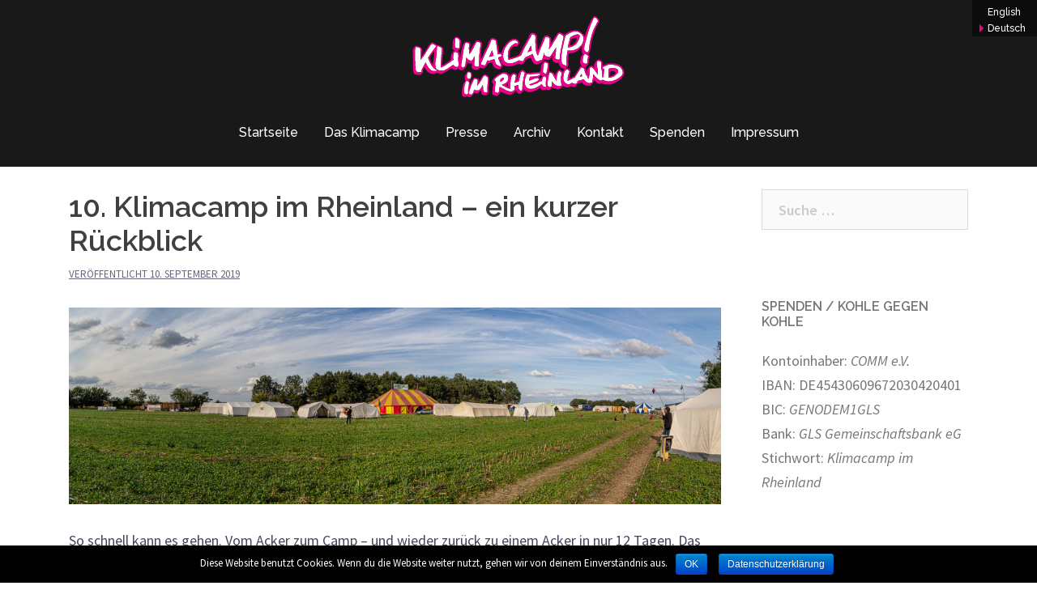

--- FILE ---
content_type: text/html; charset=UTF-8
request_url: http://www.klimacamp-im-rheinland.de/2019/09/10/10-klimacamp-im-rheinland-ein-kurzer-rueckblick/
body_size: 12870
content:
<!DOCTYPE html>
<html lang="de-DE">
<head>
<meta charset="UTF-8">
<meta name="viewport" content="width=device-width, initial-scale=1">
<link rel="profile" href="http://gmpg.org/xfn/11">
<link rel="pingback" href="http://www.klimacamp-im-rheinland.de/xmlrpc.php">

<title>10. Klimacamp im Rheinland – ein kurzer Rückblick | Klimacamp im Rheinland</title>

<!-- All in One SEO Pack 3.1.1 bis Michael Torbert von Semper Fi Web Design[264,351] -->
<meta name="description"  content="So schnell kann es gehen. Vom Acker zum Camp – und wieder zurück zu einem Acker in nur 12 Tagen. Das 10. Klimacamp im Rheinland fand vom 15.-27. August auf der" />

<link rel="canonical" href="http://www.klimacamp-im-rheinland.de/2019/09/10/10-klimacamp-im-rheinland-ein-kurzer-rueckblick/" />
<!-- All in One SEO Pack -->
<link rel='dns-prefetch' href='//s0.wp.com' />
<link rel='dns-prefetch' href='//secure.gravatar.com' />
<link rel='dns-prefetch' href='//fonts.googleapis.com' />
<link rel='dns-prefetch' href='//s.w.org' />
<link rel="alternate" type="application/rss+xml" title="Klimacamp im Rheinland &raquo; Feed" href="http://www.klimacamp-im-rheinland.de/feed/" />
<link rel="alternate" type="application/rss+xml" title="Klimacamp im Rheinland &raquo; Kommentar-Feed" href="http://www.klimacamp-im-rheinland.de/comments/feed/" />
<link rel="alternate" type="application/rss+xml" title="Klimacamp im Rheinland &raquo; 10. Klimacamp im Rheinland – ein kurzer Rückblick Kommentar-Feed" href="http://www.klimacamp-im-rheinland.de/2019/09/10/10-klimacamp-im-rheinland-ein-kurzer-rueckblick/feed/" />
		<script type="text/javascript">
			window._wpemojiSettings = {"baseUrl":"https:\/\/s.w.org\/images\/core\/emoji\/11\/72x72\/","ext":".png","svgUrl":"https:\/\/s.w.org\/images\/core\/emoji\/11\/svg\/","svgExt":".svg","source":{"concatemoji":"http:\/\/www.klimacamp-im-rheinland.de\/wp-includes\/js\/wp-emoji-release.min.js"}};
			!function(a,b,c){function d(a,b){var c=String.fromCharCode;l.clearRect(0,0,k.width,k.height),l.fillText(c.apply(this,a),0,0);var d=k.toDataURL();l.clearRect(0,0,k.width,k.height),l.fillText(c.apply(this,b),0,0);var e=k.toDataURL();return d===e}function e(a){var b;if(!l||!l.fillText)return!1;switch(l.textBaseline="top",l.font="600 32px Arial",a){case"flag":return!(b=d([55356,56826,55356,56819],[55356,56826,8203,55356,56819]))&&(b=d([55356,57332,56128,56423,56128,56418,56128,56421,56128,56430,56128,56423,56128,56447],[55356,57332,8203,56128,56423,8203,56128,56418,8203,56128,56421,8203,56128,56430,8203,56128,56423,8203,56128,56447]),!b);case"emoji":return b=d([55358,56760,9792,65039],[55358,56760,8203,9792,65039]),!b}return!1}function f(a){var c=b.createElement("script");c.src=a,c.defer=c.type="text/javascript",b.getElementsByTagName("head")[0].appendChild(c)}var g,h,i,j,k=b.createElement("canvas"),l=k.getContext&&k.getContext("2d");for(j=Array("flag","emoji"),c.supports={everything:!0,everythingExceptFlag:!0},i=0;i<j.length;i++)c.supports[j[i]]=e(j[i]),c.supports.everything=c.supports.everything&&c.supports[j[i]],"flag"!==j[i]&&(c.supports.everythingExceptFlag=c.supports.everythingExceptFlag&&c.supports[j[i]]);c.supports.everythingExceptFlag=c.supports.everythingExceptFlag&&!c.supports.flag,c.DOMReady=!1,c.readyCallback=function(){c.DOMReady=!0},c.supports.everything||(h=function(){c.readyCallback()},b.addEventListener?(b.addEventListener("DOMContentLoaded",h,!1),a.addEventListener("load",h,!1)):(a.attachEvent("onload",h),b.attachEvent("onreadystatechange",function(){"complete"===b.readyState&&c.readyCallback()})),g=c.source||{},g.concatemoji?f(g.concatemoji):g.wpemoji&&g.twemoji&&(f(g.twemoji),f(g.wpemoji)))}(window,document,window._wpemojiSettings);
		</script>
		<style type="text/css">
img.wp-smiley,
img.emoji {
	display: inline !important;
	border: none !important;
	box-shadow: none !important;
	height: 1em !important;
	width: 1em !important;
	margin: 0 .07em !important;
	vertical-align: -0.1em !important;
	background: none !important;
	padding: 0 !important;
}
</style>
<link rel='stylesheet' id='sydney-bootstrap-css'  href='http://www.klimacamp-im-rheinland.de/wp-content/themes/sydney/css/bootstrap/bootstrap.min.css' type='text/css' media='all' />
<link rel='stylesheet' id='cookie-notice-front-css'  href='http://www.klimacamp-im-rheinland.de/wp-content/plugins/cookie-notice/css/front.min.css' type='text/css' media='all' />
<link rel='stylesheet' id='bodhi-svgs-attachment-css'  href='http://www.klimacamp-im-rheinland.de/wp-content/plugins/svg-support/css/svgs-attachment.css' type='text/css' media='all' />
<link rel='stylesheet' id='dashicons-css'  href='http://www.klimacamp-im-rheinland.de/wp-includes/css/dashicons.min.css' type='text/css' media='all' />
<link rel='stylesheet' id='sydney-fonts-css'  href='https://fonts.googleapis.com/css?family=Source+Sans+Pro%3A400%2C400italic%2C600%7CRaleway%3A400%2C500%2C600' type='text/css' media='all' />
<link rel='stylesheet' id='sydney-style-css'  href='http://www.klimacamp-im-rheinland.de/wp-content/themes/sydney/style.css' type='text/css' media='all' />
<style id='sydney-style-inline-css' type='text/css'>
.site-header { background-color:rgba(0,0,0,0.9);}
.site-title { font-size:32px; }
.site-description { font-size:16px; }
#mainnav ul li a { font-size:16px; }
h1 { font-size:52px; }
h2 { font-size:42px; }
h3 { font-size:32px; }
h4 { font-size:25px; }
h5 { font-size:20px; }
h6 { font-size:18px; }
body { font-size:16px; }
.single .hentry .title-post { font-size:36px; }
.header-image { background-size:cover;}
.header-image { height:300px; }
.header-wrap .col-md-4, .header-wrap .col-md-8 { width: 100%; text-align: center;}
#mainnav { float: none;}
#mainnav li { float: none; display: inline-block;}
#mainnav ul ul li { display: block; text-align: left; float:left;}
.site-logo, .header-wrap .col-md-4 { margin-bottom: 15px; }
.btn-menu { margin: 0 auto; float: none; }
.header-wrap .container > .row { display: block; }
.widget-area .widget_fp_social a,#mainnav ul li a:hover, .sydney_contact_info_widget span, .roll-team .team-content .name,.roll-team .team-item .team-pop .team-social li:hover a,.roll-infomation li.address:before,.roll-infomation li.phone:before,.roll-infomation li.email:before,.roll-testimonials .name,.roll-button.border,.roll-button:hover,.roll-icon-list .icon i,.roll-icon-list .content h3 a:hover,.roll-icon-box.white .content h3 a,.roll-icon-box .icon i,.roll-icon-box .content h3 a:hover,.switcher-container .switcher-icon a:focus,.go-top:hover,.hentry .meta-post a:hover,#mainnav > ul > li > a.active, #mainnav > ul > li > a:hover, button:hover, input[type="button"]:hover, input[type="reset"]:hover, input[type="submit"]:hover, .text-color, .social-menu-widget a, .social-menu-widget a:hover, .archive .team-social li a, a, h1 a, h2 a, h3 a, h4 a, h5 a, h6 a,.classic-alt .meta-post a,.single .hentry .meta-post a { color:#ea0889}
.reply,.woocommerce div.product .woocommerce-tabs ul.tabs li.active,.woocommerce #respond input#submit,.woocommerce a.button,.woocommerce button.button,.woocommerce input.button,.project-filter li a.active, .project-filter li a:hover,.preloader .pre-bounce1, .preloader .pre-bounce2,.roll-team .team-item .team-pop,.roll-progress .progress-animate,.roll-socials li a:hover,.roll-project .project-item .project-pop,.roll-project .project-filter li.active,.roll-project .project-filter li:hover,.roll-button.light:hover,.roll-button.border:hover,.roll-button,.roll-icon-box.white .icon,.owl-theme .owl-controls .owl-page.active span,.owl-theme .owl-controls.clickable .owl-page:hover span,.go-top,.bottom .socials li:hover a,.sidebar .widget:before,.blog-pagination ul li.active,.blog-pagination ul li:hover a,.content-area .hentry:after,.text-slider .maintitle:after,.error-wrap #search-submit:hover,#mainnav .sub-menu li:hover > a,#mainnav ul li ul:after, button, input[type="button"], input[type="reset"], input[type="submit"], .panel-grid-cell .widget-title:after { background-color:#ea0889}
.roll-socials li a:hover,.roll-socials li a,.roll-button.light:hover,.roll-button.border,.roll-button,.roll-icon-list .icon,.roll-icon-box .icon,.owl-theme .owl-controls .owl-page span,.comment .comment-detail,.widget-tags .tag-list a:hover,.blog-pagination ul li,.hentry blockquote,.error-wrap #search-submit:hover,textarea:focus,input[type="text"]:focus,input[type="password"]:focus,input[type="datetime"]:focus,input[type="datetime-local"]:focus,input[type="date"]:focus,input[type="month"]:focus,input[type="time"]:focus,input[type="week"]:focus,input[type="number"]:focus,input[type="email"]:focus,input[type="url"]:focus,input[type="search"]:focus,input[type="tel"]:focus,input[type="color"]:focus, button, input[type="button"], input[type="reset"], input[type="submit"], .archive .team-social li a { border-color:#ea0889}
.site-header.float-header { background-color:rgba(0,0,0,0.9);}
@media only screen and (max-width: 1024px) { .site-header { background-color:#000000;}}
.site-title a, .site-title a:hover { color:#ffffff}
.site-description { color:#000000}
#mainnav ul li a, #mainnav ul li::before { color:#ffffff}
#mainnav .sub-menu li a { color:#000000}
#mainnav .sub-menu li a { background:#ffffff}
.text-slider .maintitle, .text-slider .subtitle { color:#ffffff}
body { color:#47425d}
#secondary { background-color:#ffffff}
#secondary, #secondary a, #secondary .widget-title { color:#767676}
.footer-widgets { background-color:#252525}
.btn-menu { color:#000000}
#mainnav ul li a:hover { color:#ea0889}
.site-footer { background-color:#1c1c1c}
.site-footer,.site-footer a { color:#666666}
.overlay { background-color:#000000}
.page-wrap { padding-top:83px;}
.page-wrap { padding-bottom:40px;}
@media only screen and (max-width: 1025px) {		
			.mobile-slide {
				display: block;
			}
			.slide-item {
				background-image: none !important;
			}
			.header-slider {
			}
			.slide-item {
				height: auto !important;
			}
			.slide-inner {
				min-height: initial;
			} 
		}
@media only screen and (max-width: 780px) { 
    	h1 { font-size: 32px;}
		h2 { font-size: 28px;}
		h3 { font-size: 22px;}
		h4 { font-size: 18px;}
		h5 { font-size: 16px;}
		h6 { font-size: 14px;}
    }

</style>
<link rel='stylesheet' id='sydney-font-awesome-css'  href='http://www.klimacamp-im-rheinland.de/wp-content/themes/sydney/fonts/font-awesome.min.css' type='text/css' media='all' />
<!--[if lte IE 9]>
<link rel='stylesheet' id='sydney-ie9-css'  href='http://www.klimacamp-im-rheinland.de/wp-content/themes/sydney/css/ie9.css' type='text/css' media='all' />
<![endif]-->
<link rel='stylesheet' id='jetpack-widget-social-icons-styles-css'  href='http://www.klimacamp-im-rheinland.de/wp-content/plugins/jetpack/modules/widgets/social-icons/social-icons.css' type='text/css' media='all' />
<link rel='stylesheet' id='jetpack_css-css'  href='http://www.klimacamp-im-rheinland.de/wp-content/plugins/jetpack/css/jetpack.css' type='text/css' media='all' />
<script type='text/javascript' src='http://www.klimacamp-im-rheinland.de/wp-includes/js/jquery/jquery.js'></script>
<script type='text/javascript' src='http://www.klimacamp-im-rheinland.de/wp-includes/js/jquery/jquery-migrate.min.js'></script>
<script type='text/javascript'>
/* <![CDATA[ */
var cnArgs = {"ajaxurl":"http:\/\/www.klimacamp-im-rheinland.de\/wp-admin\/admin-ajax.php","hideEffect":"fade","onScroll":"no","onScrollOffset":"100","cookieName":"cookie_notice_accepted","cookieValue":"true","cookieTime":"2592000","cookiePath":"\/","cookieDomain":"","redirection":"","cache":"","refuse":"no","revoke_cookies":"0","revoke_cookies_opt":"automatic","secure":"0"};
/* ]]> */
</script>
<script type='text/javascript' src='http://www.klimacamp-im-rheinland.de/wp-content/plugins/cookie-notice/js/front.min.js'></script>
<link rel='https://api.w.org/' href='http://www.klimacamp-im-rheinland.de/wp-json/' />
<link rel="EditURI" type="application/rsd+xml" title="RSD" href="http://www.klimacamp-im-rheinland.de/xmlrpc.php?rsd" />
<link rel='prev' title='Das Klimacamp braucht Hilfe!' href='http://www.klimacamp-im-rheinland.de/2019/08/25/das-klimacamp-braucht-hilfe/' />
<link rel='next' title='Videos vom Klimacamp 2019!' href='http://www.klimacamp-im-rheinland.de/2019/11/10/videos-vom-klimacamp-2019/' />
<link rel='shortlink' href='https://wp.me/p4AN09-1SA' />
<link rel="alternate" type="application/json+oembed" href="http://www.klimacamp-im-rheinland.de/wp-json/oembed/1.0/embed?url=http%3A%2F%2Fwww.klimacamp-im-rheinland.de%2F2019%2F09%2F10%2F10-klimacamp-im-rheinland-ein-kurzer-rueckblick%2F" />
<link rel="alternate" type="text/xml+oembed" href="http://www.klimacamp-im-rheinland.de/wp-json/oembed/1.0/embed?url=http%3A%2F%2Fwww.klimacamp-im-rheinland.de%2F2019%2F09%2F10%2F10-klimacamp-im-rheinland-ein-kurzer-rueckblick%2F&#038;format=xml" />
<link rel="alternate" href="http://www.klimacamp-im-rheinland.de/2019/09/10/10-klimacamp-im-rheinland-ein-kurzer-rueckblick/" hreflang="de" />
<link rel="alternate" href="http://www.klimacamp-im-rheinland.de/en/2019/09/10/10th-climate-camp-rhineland-a-short-review/" hreflang="en" />

<link rel='dns-prefetch' href='//v0.wordpress.com'/>
<link rel='dns-prefetch' href='//jetpack.wordpress.com'/>
<link rel='dns-prefetch' href='//s0.wp.com'/>
<link rel='dns-prefetch' href='//s1.wp.com'/>
<link rel='dns-prefetch' href='//s2.wp.com'/>
<link rel='dns-prefetch' href='//public-api.wordpress.com'/>
<link rel='dns-prefetch' href='//0.gravatar.com'/>
<link rel='dns-prefetch' href='//1.gravatar.com'/>
<link rel='dns-prefetch' href='//2.gravatar.com'/>

<!-- Jetpack Open Graph Tags -->
<meta property="og:type" content="article" />
<meta property="og:title" content="10. Klimacamp im Rheinland – ein kurzer Rückblick" />
<meta property="og:url" content="http://www.klimacamp-im-rheinland.de/2019/09/10/10-klimacamp-im-rheinland-ein-kurzer-rueckblick/" />
<meta property="og:description" content="So schnell kann es gehen. Vom Acker zum Camp – und wieder zurück zu einem Acker in nur 12 Tagen. Das 10. Klimacamp im Rheinland fand vom 15.-27. August auf der bekannten Fläche am Lahey Park Nahe E…" />
<meta property="article:published_time" content="2019-09-10T13:08:00+00:00" />
<meta property="article:modified_time" content="2019-09-10T13:08:00+00:00" />
<meta property="og:site_name" content="Klimacamp im Rheinland" />
<meta property="og:image" content="http://www.klimacamp-im-rheinland.de/wp-content/uploads/2019/09/48557319911_6ef61f52ce_k.jpg" />
<meta property="og:image:width" content="2048" />
<meta property="og:image:height" content="618" />
<meta property="og:locale" content="de_DE" />
<meta property="og:locale:alternate" content="en_US" />
<meta name="twitter:text:title" content="10. Klimacamp im Rheinland – ein kurzer Rückblick" />
<meta name="twitter:image" content="http://www.klimacamp-im-rheinland.de/wp-content/uploads/2019/09/48557319911_6ef61f52ce_k.jpg?w=640" />
<meta name="twitter:card" content="summary_large_image" />

<!-- End Jetpack Open Graph Tags -->
<link rel="icon" href="http://www.klimacamp-im-rheinland.de/wp-content/uploads/2017/05/cropped-hammer_schlegel_favicon-1-32x32.png" sizes="32x32" />
<link rel="icon" href="http://www.klimacamp-im-rheinland.de/wp-content/uploads/2017/05/cropped-hammer_schlegel_favicon-1-192x192.png" sizes="192x192" />
<link rel="apple-touch-icon-precomposed" href="http://www.klimacamp-im-rheinland.de/wp-content/uploads/2017/05/cropped-hammer_schlegel_favicon-1-180x180.png" />
<meta name="msapplication-TileImage" content="http://www.klimacamp-im-rheinland.de/wp-content/uploads/2017/05/cropped-hammer_schlegel_favicon-1-270x270.png" />
			<link rel="stylesheet" type="text/css" id="wp-custom-css" href="http://www.klimacamp-im-rheinland.de/?custom-css=78e6b24f44" />
		</head>

<body class="post-template-default single single-post postid-7228 single-format-standard cookies-not-set">

	<div class="preloader">
	    <div class="spinner">
	        <div class="pre-bounce1"></div>
	        <div class="pre-bounce2"></div>
	    </div>
	</div>
	
<div id="page" class="hfeed site">
	<a class="skip-link screen-reader-text" href="#content">Springe zum Inhalt</a>

		
	<div class="header-clone"></div>

	
	<header id="masthead" class="site-header" role="banner">
		<div class="header-wrap">
            <div class="container">
                <div class="row">
				<div class="col-md-4 col-sm-8 col-xs-12">
		        					<a href="http://www.klimacamp-im-rheinland.de/" title="Klimacamp im Rheinland"><img class="site-logo" src="http://www.klimacamp-im-rheinland.de/wp-content/uploads/2017/05/klimacamp-im-rheinland-logo-2.svg" alt="Klimacamp im Rheinland" /></a>
		        				</div>
				<div class="col-md-8 col-sm-4 col-xs-12">
					<div class="btn-menu"></div>
					<nav id="mainnav" class="mainnav" role="navigation">
						<div class="menu-menu-1-deutsch-container"><ul id="menu-menu-1-deutsch" class="menu"><li id="menu-item-14041" class="menu-item menu-item-type-custom menu-item-object-custom menu-item-home menu-item-14041"><a href="http://www.klimacamp-im-rheinland.de/">Startseite</a></li>
<li id="menu-item-6574" class="menu-item menu-item-type-post_type menu-item-object-page menu-item-has-children menu-item-6574"><a href="http://www.klimacamp-im-rheinland.de/ueber-uns/">Das Klimacamp</a>
<ul class="sub-menu">
	<li id="menu-item-6643" class="menu-item menu-item-type-post_type menu-item-object-page menu-item-6643"><a href="http://www.klimacamp-im-rheinland.de/aktionen/externe-gruppierungen/">Befreundete Gruppierungen</a></li>
</ul>
</li>
<li id="menu-item-4761" class="menu-item menu-item-type-post_type menu-item-object-page menu-item-has-children menu-item-4761"><a href="http://www.klimacamp-im-rheinland.de/?page_id=1950">Presse</a>
<ul class="sub-menu">
	<li id="menu-item-2677" class="menu-item menu-item-type-post_type menu-item-object-page menu-item-2677"><a href="http://www.klimacamp-im-rheinland.de/presse/pressemitteilungen-2/">Pressemitteilungen</a></li>
	<li id="menu-item-7064" class="menu-item menu-item-type-post_type menu-item-object-page menu-item-7064"><a href="http://www.klimacamp-im-rheinland.de/presse/pressspiegel-2019/">Pressespiegel 2019</a></li>
	<li id="menu-item-4447" class="menu-item menu-item-type-post_type menu-item-object-page menu-item-4447"><a href="http://www.klimacamp-im-rheinland.de/presse/pressespiegel-2018/">Pressespiegel 2018</a></li>
</ul>
</li>
<li id="menu-item-13719" class="menu-item menu-item-type-post_type menu-item-object-page menu-item-has-children menu-item-13719"><a href="http://www.klimacamp-im-rheinland.de/archiv/">Archiv</a>
<ul class="sub-menu">
	<li id="menu-item-15151" class="menu-item menu-item-type-post_type menu-item-object-page menu-item-has-children menu-item-15151"><a href="http://www.klimacamp-im-rheinland.de/archiv-2022/">Archiv 2022</a>
	<ul class="sub-menu">
		<li id="menu-item-14008" class="menu-item menu-item-type-post_type menu-item-object-page menu-item-has-children menu-item-14008"><a href="http://www.klimacamp-im-rheinland.de/programm/">Programm</a>
		<ul class="sub-menu">
			<li id="menu-item-13723" class="menu-item menu-item-type-custom menu-item-object-custom menu-item-13723"><a href="http://www.klimacamp-im-rheinland.de/programm/">Programm</a></li>
			<li id="menu-item-4668" class="menu-item menu-item-type-post_type menu-item-object-page menu-item-4668"><a href="http://www.klimacamp-im-rheinland.de/open-space/">Open Space</a></li>
			<li id="menu-item-11833" class="menu-item menu-item-type-post_type menu-item-object-page menu-item-11833"><a href="http://www.klimacamp-im-rheinland.de/tagesstruktur/">Tagesstruktur</a></li>
		</ul>
</li>
		<li id="menu-item-2646" class="menu-item menu-item-type-post_type menu-item-object-page menu-item-has-children menu-item-2646"><a href="http://www.klimacamp-im-rheinland.de/campinfo-2/">Campinfo</a>
		<ul class="sub-menu">
			<li id="menu-item-13743" class="menu-item menu-item-type-post_type menu-item-object-page menu-item-13743"><a href="http://www.klimacamp-im-rheinland.de/coronaschutz-und-hygienekonzept-2022/">Coronaschutz- und Hygienekonzept</a></li>
			<li id="menu-item-6844" class="menu-item menu-item-type-post_type menu-item-object-page menu-item-has-children menu-item-6844"><a href="http://www.klimacamp-im-rheinland.de/campinfo-2/anreise/">Camport &#038; Anreise</a>
			<ul class="sub-menu">
				<li id="menu-item-11971" class="menu-item menu-item-type-post_type menu-item-object-page menu-item-11971"><a href="http://www.klimacamp-im-rheinland.de/campinfo-2/anreise/camport-luetzerath/">Camport – Lützerath</a></li>
				<li id="menu-item-11970" class="menu-item menu-item-type-post_type menu-item-object-page menu-item-11970"><a href="http://www.klimacamp-im-rheinland.de/campinfo-2/anreise/anreise/">Anreise…</a></li>
				<li id="menu-item-6843" class="menu-item menu-item-type-post_type menu-item-object-page menu-item-6843"><a href="http://www.klimacamp-im-rheinland.de/fahrraeder-auf-dem-camp/">Fahrräder auf dem Camp</a></li>
			</ul>
</li>
			<li id="menu-item-6997" class="menu-item menu-item-type-post_type menu-item-object-page menu-item-6997"><a href="http://www.klimacamp-im-rheinland.de/campinfo-2/campleben/">Campleben</a></li>
			<li id="menu-item-11995" class="menu-item menu-item-type-post_type menu-item-object-page menu-item-11995"><a href="http://www.klimacamp-im-rheinland.de/ruhe-und-lautstaerke/">Ruhe und Lautstärke</a></li>
			<li id="menu-item-2695" class="menu-item menu-item-type-post_type menu-item-object-page menu-item-has-children menu-item-2695"><a href="http://www.klimacamp-im-rheinland.de/campinfo-2/strukturen/">Strukturen</a>
			<ul class="sub-menu">
				<li id="menu-item-2649" class="menu-item menu-item-type-post_type menu-item-object-page menu-item-2649"><a href="http://www.klimacamp-im-rheinland.de/campinfo-2/strukturen/infopunkt/">Infozelt</a></li>
				<li id="menu-item-2650" class="menu-item menu-item-type-post_type menu-item-object-page menu-item-2650"><a href="http://www.klimacamp-im-rheinland.de/campinfo-2/strukturen/infrastruktur/">Infrastruktur</a></li>
				<li id="menu-item-6911" class="menu-item menu-item-type-post_type menu-item-object-page menu-item-6911"><a href="http://www.klimacamp-im-rheinland.de/campinfo-2/strukturen/kueche/">Küche</a></li>
				<li id="menu-item-2658" class="menu-item menu-item-type-post_type menu-item-object-page menu-item-2658"><a href="http://www.klimacamp-im-rheinland.de/campinfo-2/strukturen/sicherheit-auf-dem-camp/">Sicherheit</a></li>
			</ul>
</li>
			<li id="menu-item-11888" class="menu-item menu-item-type-post_type menu-item-object-page menu-item-11888"><a href="http://www.klimacamp-im-rheinland.de/inklusion-barrierenabbau/">Inklusion / Barrierenabbau</a></li>
			<li id="menu-item-2660" class="menu-item menu-item-type-post_type menu-item-object-page menu-item-has-children menu-item-2660"><a href="http://www.klimacamp-im-rheinland.de/campinfo-2/vereinbarungen/">Vereinbarungen</a>
			<ul class="sub-menu">
				<li id="menu-item-2661" class="menu-item menu-item-type-post_type menu-item-object-page menu-item-2661"><a href="http://www.klimacamp-im-rheinland.de/campinfo-2/vereinbarungen/fotos-videos-und-presse/">Fotos, Videos und Presse</a></li>
				<li id="menu-item-2662" class="menu-item menu-item-type-post_type menu-item-object-page menu-item-2662"><a href="http://www.klimacamp-im-rheinland.de/campinfo-2/vereinbarungen/werbung-und-handel-auf-dem-klimacamp/">Werbung und Handel</a></li>
				<li id="menu-item-2663" class="menu-item menu-item-type-post_type menu-item-object-page menu-item-2663"><a href="http://www.klimacamp-im-rheinland.de/campinfo-2/vereinbarungen/hunde-auf-dem-camp/">Hunde auf dem Camp</a></li>
				<li id="menu-item-2664" class="menu-item menu-item-type-post_type menu-item-object-page menu-item-2664"><a href="http://www.klimacamp-im-rheinland.de/campinfo-2/vereinbarungen/alkohol-und-drogen/">Alkohol und andere Drogen</a></li>
				<li id="menu-item-2665" class="menu-item menu-item-type-post_type menu-item-object-page menu-item-2665"><a href="http://www.klimacamp-im-rheinland.de/campinfo-2/vereinbarungen/oben-ohne/">Oben-Ohne</a></li>
			</ul>
</li>
			<li id="menu-item-6957" class="menu-item menu-item-type-post_type menu-item-object-page menu-item-6957"><a href="http://www.klimacamp-im-rheinland.de/bitte-mitbringen/">Bitte mitbringen</a></li>
			<li id="menu-item-2645" class="menu-item menu-item-type-post_type menu-item-object-page menu-item-2645"><a href="http://www.klimacamp-im-rheinland.de/campinfo-2/strukturen/und-das-liebe-geld/">…und das liebe Geld?!</a></li>
			<li id="menu-item-2667" class="menu-item menu-item-type-post_type menu-item-object-page menu-item-2667"><a href="http://www.klimacamp-im-rheinland.de/campinfo-2/medien/">Impressionen</a></li>
		</ul>
</li>
	</ul>
</li>
	<li id="menu-item-13722" class="menu-item menu-item-type-post_type menu-item-object-page menu-item-has-children menu-item-13722"><a href="http://www.klimacamp-im-rheinland.de/archiv-2021/">Archiv 2021</a>
	<ul class="sub-menu">
		<li id="menu-item-11830" class="menu-item menu-item-type-post_type menu-item-object-page menu-item-11830"><a href="http://www.klimacamp-im-rheinland.de/programmplan-2/">Programm</a></li>
		<li id="menu-item-12027" class="menu-item menu-item-type-post_type menu-item-object-page menu-item-12027"><a href="http://www.klimacamp-im-rheinland.de/infoheft/">Infoheft</a></li>
		<li id="menu-item-2657" class="menu-item menu-item-type-post_type menu-item-object-page menu-item-2657"><a href="http://www.klimacamp-im-rheinland.de/campinfo-2/strukturen/awareness/">Awareness</a></li>
		<li id="menu-item-11846" class="menu-item menu-item-type-post_type menu-item-object-page menu-item-11846"><a href="http://www.klimacamp-im-rheinland.de/campinfo-2/corona-hygienekonzept/">Corona-Hygienekonzept</a></li>
		<li id="menu-item-11961" class="menu-item menu-item-type-post_type menu-item-object-page menu-item-11961"><a href="http://www.klimacamp-im-rheinland.de/anreise-mit-der-tour-de-natur/">Anreise mit der Tour de Natur</a></li>
	</ul>
</li>
	<li id="menu-item-11827" class="menu-item menu-item-type-post_type menu-item-object-page menu-item-has-children menu-item-11827"><a href="http://www.klimacamp-im-rheinland.de/archiv-2019/">Archiv 2019</a>
	<ul class="sub-menu">
		<li id="menu-item-6657" class="menu-item menu-item-type-post_type menu-item-object-page menu-item-6657"><a href="http://www.klimacamp-im-rheinland.de/ueber-uns/klimacamp-2019/">Klimacamp 2019</a></li>
		<li id="menu-item-2668" class="menu-item menu-item-type-post_type menu-item-object-page menu-item-2668"><a href="http://www.klimacamp-im-rheinland.de/aktionen/">Aktionen</a></li>
		<li id="menu-item-6669" class="menu-item menu-item-type-post_type menu-item-object-page menu-item-6669"><a href="http://www.klimacamp-im-rheinland.de/themenschwerpunkte-2019/">Themenschwerpunkte 2019</a></li>
		<li id="menu-item-6616" class="menu-item menu-item-type-post_type menu-item-object-page menu-item-has-children menu-item-6616"><a href="http://www.klimacamp-im-rheinland.de/programmplan/">Programmplan</a>
		<ul class="sub-menu">
			<li id="menu-item-6917" class="menu-item menu-item-type-post_type menu-item-object-page menu-item-6917"><a href="http://www.klimacamp-im-rheinland.de/programmplan/wochenplan/">Wochenplan</a></li>
			<li id="menu-item-6864" class="menu-item menu-item-type-post_type menu-item-object-page menu-item-6864"><a href="http://www.klimacamp-im-rheinland.de/impulsvortraege/">Impulsvorträge</a></li>
			<li id="menu-item-6863" class="menu-item menu-item-type-post_type menu-item-object-page menu-item-6863"><a href="http://www.klimacamp-im-rheinland.de/kulturprogramm/">Kulturprogramm</a></li>
			<li id="menu-item-6939" class="menu-item menu-item-type-post_type menu-item-object-page menu-item-6939"><a href="http://www.klimacamp-im-rheinland.de/programmplan/workshops-reflecting-connecting-movements/">Workshops Reflecting &#038; Connecting Movements</a></li>
		</ul>
</li>
		<li id="menu-item-6870" class="menu-item menu-item-type-post_type menu-item-object-page menu-item-6870"><a href="http://www.klimacamp-im-rheinland.de/tagesstruktur/">Tagesstruktur</a></li>
		<li id="menu-item-6627" class="menu-item menu-item-type-post_type menu-item-object-page menu-item-6627"><a href="http://www.klimacamp-im-rheinland.de/reflecting-und-connecting-movements/">Reflecting und Connecting Movements</a></li>
		<li id="menu-item-6790" class="menu-item menu-item-type-post_type menu-item-object-page menu-item-has-children menu-item-6790"><a href="http://www.klimacamp-im-rheinland.de/konferenzen/">Konferenzen</a>
		<ul class="sub-menu">
			<li id="menu-item-6793" class="menu-item menu-item-type-post_type menu-item-object-page menu-item-6793"><a href="http://www.klimacamp-im-rheinland.de/konferenzen/by-2020-we-rise-up/">By 2020 We Rise Up</a></li>
			<li id="menu-item-6792" class="menu-item menu-item-type-post_type menu-item-object-page menu-item-6792"><a href="http://www.klimacamp-im-rheinland.de/konferenzen/european-youth-for-action/">European Youth for Action</a></li>
			<li id="menu-item-6791" class="menu-item menu-item-type-post_type menu-item-object-page menu-item-6791"><a href="http://www.klimacamp-im-rheinland.de/konferenzen/gesundheit-und-klimagerechtigkeit/">Gesundheit und Klimagerechtigkeit</a></li>
			<li id="menu-item-6815" class="menu-item menu-item-type-post_type menu-item-object-page menu-item-6815"><a href="http://www.klimacamp-im-rheinland.de/konferenzen/mobilitaetstage/">Mobilitätstage</a></li>
		</ul>
</li>
		<li id="menu-item-6586" class="menu-item menu-item-type-post_type menu-item-object-page menu-item-6586"><a href="http://www.klimacamp-im-rheinland.de/kinder-und-jugendprogramm/">Kinder- und Jugendprogramm</a></li>
		<li id="menu-item-7123" class="menu-item menu-item-type-post_type menu-item-object-page menu-item-7123"><a href="http://www.klimacamp-im-rheinland.de/aktionen/alle-doerfer-bleiben/">Alle Dörfer Bleiben</a></li>
		<li id="menu-item-7141" class="menu-item menu-item-type-post_type menu-item-object-page menu-item-7141"><a href="http://www.klimacamp-im-rheinland.de/aktionen/zucker-im-tank/">Zucker im Tank</a></li>
	</ul>
</li>
	<li id="menu-item-2642" class="menu-item menu-item-type-post_type menu-item-object-page menu-item-has-children menu-item-2642"><a href="http://www.klimacamp-im-rheinland.de/programm-2/">Archiv 2018</a>
	<ul class="sub-menu">
		<li id="menu-item-4669" class="menu-item menu-item-type-post_type menu-item-object-page menu-item-4669"><a href="http://www.klimacamp-im-rheinland.de/programm-2/workshops/">Workshops und Kultur</a></li>
		<li id="menu-item-4667" class="menu-item menu-item-type-post_type menu-item-object-page menu-item-4667"><a href="http://www.klimacamp-im-rheinland.de/programm-2/lokales-programm/">Lokales Programm</a></li>
		<li id="menu-item-4378" class="menu-item menu-item-type-post_type menu-item-object-page menu-item-4378"><a href="http://www.klimacamp-im-rheinland.de/programm-2/structures-for-change/">Structures for Change-Konferenz</a></li>
		<li id="menu-item-4372" class="menu-item menu-item-type-post_type menu-item-object-page menu-item-has-children menu-item-4372"><a href="http://www.klimacamp-im-rheinland.de/strategiekonferenz-der-klimagerechtigkeitsbewegung/">Strategiekonferenz</a>
		<ul class="sub-menu">
			<li id="menu-item-4373" class="menu-item menu-item-type-post_type menu-item-object-page menu-item-4373"><a href="http://www.klimacamp-im-rheinland.de/strategiekonferenz-der-klimagerechtigkeitsbewegung/call-for-papers/">Call for Papers</a></li>
		</ul>
</li>
	</ul>
</li>
</ul>
</li>
<li id="menu-item-2687" class="menu-item menu-item-type-post_type menu-item-object-page menu-item-2687"><a href="http://www.klimacamp-im-rheinland.de/kontakt-2/">Kontakt</a></li>
<li id="menu-item-2641" class="menu-item menu-item-type-post_type menu-item-object-page menu-item-2641"><a href="http://www.klimacamp-im-rheinland.de/mach-mit/spenden/">Spenden</a></li>
<li id="menu-item-3098-de" class="lang-item lang-item-18 lang-item-de lang-item-first current-lang menu-item menu-item-type-custom menu-item-object-custom menu-item-3098-de"><a href="http://www.klimacamp-im-rheinland.de/2019/09/10/10-klimacamp-im-rheinland-ein-kurzer-rueckblick/" hreflang="de-DE" lang="de-DE">Deutsch</a></li>
<li id="menu-item-3098-en" class="lang-item lang-item-15 lang-item-en menu-item menu-item-type-custom menu-item-object-custom menu-item-3098-en"><a href="http://www.klimacamp-im-rheinland.de/en/2019/09/10/10th-climate-camp-rhineland-a-short-review/" hreflang="en-US" lang="en-US">English</a></li>
<li id="menu-item-10916" class="menu-item menu-item-type-post_type menu-item-object-page menu-item-10916"><a href="http://www.klimacamp-im-rheinland.de/impressum/">Impressum</a></li>
</ul></div>					</nav><!-- #site-navigation -->
				</div>
				</div>
			</div>
		</div>
	</header><!-- #masthead -->

	
	<div class="sydney-hero-area">
				<div class="header-image">
						<img class="header-inner" src="http://www.klimacamp-im-rheinland.de/wp-content/uploads/2017/05/cropped-klimacamp-im-rheinland-2015_2-1.jpg" width="1920" alt="Klimacamp im Rheinland" title="Klimacamp im Rheinland">
		</div>
		
			</div>

	
	<div id="content" class="page-wrap">
		<div class="container content-wrapper">
			<div class="row">	
	
	
	<div id="primary" class="content-area col-md-9 ">

		
		<main id="main" class="post-wrap" role="main">

		
			
<article id="post-7228" class="post-7228 post type-post status-publish format-standard has-post-thumbnail hentry category-allgemein">
	
	
	<header class="entry-header">
		
		<div class="meta-post">
			<a href="http://www.klimacamp-im-rheinland.de/en/category/allgemein/" title="Allgemein" class="post-cat">Allgemein</a>		</div>

		<h1 class="title-post entry-title">10. Klimacamp im Rheinland – ein kurzer Rückblick</h1>
				<div class="single-meta">
			<span class="posted-on">Veröffentlicht <a href="http://www.klimacamp-im-rheinland.de/2019/09/10/10-klimacamp-im-rheinland-ein-kurzer-rueckblick/" rel="bookmark"><time class="entry-date published updated" datetime="2019-09-10T14:08:00+00:00">10. September 2019</time></a></span><span class="byline"> <span class="author vcard"><a class="url fn n" href="http://www.klimacamp-im-rheinland.de/author/klimacamp/">klimacamp</a></span></span>		</div><!-- .entry-meta -->
			</header><!-- .entry-header -->

			<div class="entry-thumb">
			<img width="2048" height="618" src="http://www.klimacamp-im-rheinland.de/wp-content/uploads/2019/09/48557319911_6ef61f52ce_k.jpg" class="attachment-large-thumb size-large-thumb wp-post-image" alt="" srcset="http://www.klimacamp-im-rheinland.de/wp-content/uploads/2019/09/48557319911_6ef61f52ce_k.jpg 2048w, http://www.klimacamp-im-rheinland.de/wp-content/uploads/2019/09/48557319911_6ef61f52ce_k-150x45.jpg 150w, http://www.klimacamp-im-rheinland.de/wp-content/uploads/2019/09/48557319911_6ef61f52ce_k-300x91.jpg 300w, http://www.klimacamp-im-rheinland.de/wp-content/uploads/2019/09/48557319911_6ef61f52ce_k-768x232.jpg 768w, http://www.klimacamp-im-rheinland.de/wp-content/uploads/2019/09/48557319911_6ef61f52ce_k-1024x309.jpg 1024w, http://www.klimacamp-im-rheinland.de/wp-content/uploads/2019/09/48557319911_6ef61f52ce_k-830x250.jpg 830w, http://www.klimacamp-im-rheinland.de/wp-content/uploads/2019/09/48557319911_6ef61f52ce_k-230x69.jpg 230w, http://www.klimacamp-im-rheinland.de/wp-content/uploads/2019/09/48557319911_6ef61f52ce_k-350x106.jpg 350w, http://www.klimacamp-im-rheinland.de/wp-content/uploads/2019/09/48557319911_6ef61f52ce_k-480x145.jpg 480w" sizes="(max-width: 2048px) 100vw, 2048px" data-attachment-id="7232" data-permalink="http://www.klimacamp-im-rheinland.de/2019/09/10/10-klimacamp-im-rheinland-ein-kurzer-rueckblick/48557319911_6ef61f52ce_k/" data-orig-file="http://www.klimacamp-im-rheinland.de/wp-content/uploads/2019/09/48557319911_6ef61f52ce_k.jpg" data-orig-size="2048,618" data-comments-opened="1" data-image-meta="{&quot;aperture&quot;:&quot;0&quot;,&quot;credit&quot;:&quot;Martin Bauer&quot;,&quot;camera&quot;:&quot;Canon EOS 60D&quot;,&quot;caption&quot;:&quot;&quot;,&quot;created_timestamp&quot;:&quot;1566001122&quot;,&quot;copyright&quot;:&quot;www.martinsmediatecture.de&quot;,&quot;focal_length&quot;:&quot;18&quot;,&quot;iso&quot;:&quot;100&quot;,&quot;shutter_speed&quot;:&quot;0.005&quot;,&quot;title&quot;:&quot;&quot;,&quot;orientation&quot;:&quot;0&quot;}" data-image-title="48557319911_6ef61f52ce_k" data-image-description="" data-medium-file="http://www.klimacamp-im-rheinland.de/wp-content/uploads/2019/09/48557319911_6ef61f52ce_k-300x91.jpg" data-large-file="http://www.klimacamp-im-rheinland.de/wp-content/uploads/2019/09/48557319911_6ef61f52ce_k-1024x309.jpg" />		</div>
	
	<div class="entry-content">
		<p>So schnell kann es gehen. Vom Acker zum Camp – und wieder zurück zu einem Acker in nur 12 Tagen. Das 10. Klimacamp im Rheinland fand vom 15.-27. August auf der bekannten Fläche am Lahey Park Nahe Erkelenz statt. Nun ist es auch schon wieder vorbei – und wir versuchen einmal in wenigen Stichpunkten festzuhalten, was hier auf dem Camp so stattfand.</p>
<ul>
<li>600 Teilnehmende waren zu Spitzenzeiten auf dem Camp</li>
<li>12 Tage lang wurde der Acker zu einem Ort der Begegnung, des<br />
Kennenlernens, Wiedersehen, Austauschens und Vernetzens</li>
<li>3 Themenschwerpunkte wurden durch rege Workshopangebote mit Leben gefüllt</li>
<li>12 Camp-AGs haben sich vor und während des Camps gegründet, um die<br />
Prozesse und Infrastruktur zum laufen zu bringen und zu erhalten</li>
<li>22 Kloputzschichten wurden durch jeweils 5-8 Personen held*innenhaft<br />
belegt um das Camp frei von bösen Keimen zu halten</li>
<li>44 Zelte gaben Regen-, Wind- und Sonnenschutz und machten das Camp zu<br />
unserem zu Hause</li>
<li>2 Zirkuszelte brachten Farbe und Schatten in die Zeltlandschaft</li>
<li>3 Küchen, Crepes- und Pizzastand sorgten für das leibliche wohl und<br />
schmeckendes, veganes Essen</li>
<li class="moz-quote-pre">3 Kwp Solarpanels versorgten uns 24/7 zu 100% autark mit Solarstrom</li>
<li class="moz-quote-pre">18 Kompostklos sorgten für die ökologische Verrichtung der Notdurft</li>
<li>72 Kubikmeter Wasser wurden in der gesamten Zeit verbraucht, das<br />
entspricht weniger als 15-20 Liter pro Person pro Tag</li>
<li>4 Duschen haben gereicht, um allen die Möglichkeit zu geben sich zu<br />
erfrischen</li>
<li>33 mal wurde in den Medien über das Camp berichtet</li>
<li>17 Impulsvorträge gaben einen täglichen thematischen Anstoß für den Tag</li>
<li>3 Konferenzen waren zu Gast auf dem Camp und planten Aktionen und<br />
Strategien für die kommenden Monate</li>
<li>5 Straßenblockaden haben für mehrere Stunden die Zufahrtswege zum<br />
Tagebau Garzweiler blockiert und damit den Betriebsablauf gestört</li>
<li>2 Fahrraddemos verbanden das Camp mit dem Tagebau Garzweiler II und<br />
den Anwohnenden in den Dörfern</li>
<li>15 Kleingruppen zogen durch das Umland und zeigten ihr Meinung zum<br />
Kohleabbau</li>
<li>1 kritischer Dorfspaziergang / Demo führte die Teilnehmenden über 12<br />
km durch die umliegenden Dörfer, um über die Gesundheitsschäden des<br />
Kohleabbaus zu berichten</li>
<li>8 tolle Abende voller Lesungen, Konzerten, Theater und geselligem<br />
Beisammensein bereicherten das Zusammenleben</li>
<li>1 spannende Jubiläumsfeier zeigte uns die Highlights der vergangenen<br />
10 Jahre Klimacamp im Rheinland, mit lustigen Anekdoten und spannenden<br />
Geschichten</li>
</ul>
<p>Unter dem Strich: Ist die Summe also riesig! Es war ein tolles, informatives und bereicherndes Camp. Toll, dass ihr es alle so wundervoll mit uns zusammen gestaltet habt. Wenn ihr jetzt Lust bekommen habt, euch in die Vorbereitung der nächsten Camps einzubringen, schreibt uns gerne unter *klimacamp-im-rheinland[ÄTT]autistici.org*</p>
<p>Übrigens haben wir eine Bildersammlung angelegt, bei der ihr nochmal das diesjährige Camp bildlich Revue passieren lassen könnt: <a href="https://www.flickr.com/photos/158806752@N05/albums">https://www.flickr.com/photos/158806752@N05/albums</a></p>
			</div><!-- .entry-content -->

	<footer class="entry-footer">
			</footer><!-- .entry-footer -->

	
</article><!-- #post-## -->

				<nav class="navigation post-navigation" role="navigation">
		<h2 class="screen-reader-text">Beitrags-Navigation</h2>
		<div class="nav-links clearfix">
			<div class="nav-previous"><span>&#10229;</span><a href="http://www.klimacamp-im-rheinland.de/2019/08/25/das-klimacamp-braucht-hilfe/" rel="prev">Das Klimacamp braucht Hilfe!</a></div><div class="nav-next"><a href="http://www.klimacamp-im-rheinland.de/2019/11/10/videos-vom-klimacamp-2019/" rel="next">Videos vom Klimacamp 2019!</a><span>&#10230;</span></div>		</div><!-- .nav-links -->
	</nav><!-- .navigation -->
	
			
<div id="comments" class="comments-area">

	
	
	
	
		<div id="respond" class="comment-respond">
							<h3 id="reply-title" class="comment-reply-title">Kommentar verfassen					<small><a rel="nofollow" id="cancel-comment-reply-link" href="/2019/09/10/10-klimacamp-im-rheinland-ein-kurzer-rueckblick/#respond" style="display:none;">Antwort abbrechen</a></small>
				</h3>
						<form id="commentform" class="comment-form">
				<iframe title="Kommentarformular" src="http://jetpack.wordpress.com/jetpack-comment/?blogid=67873517&#038;postid=7228&#038;comment_registration=0&#038;require_name_email=0&#038;stc_enabled=1&#038;stb_enabled=1&#038;show_avatars=1&#038;avatar_default=monsterid&#038;greeting=Kommentar+verfassen&#038;greeting_reply=Schreibe+eine+Antwort+zu+%25s&#038;color_scheme=light&#038;lang=de_DE&#038;jetpack_version=6.3.3&#038;show_cookie_consent=10&#038;has_cookie_consent=0&#038;sig=3fdd7272ef3c21dc24bab98002580e0a85509457#parent=http%3A%2F%2Fwww.klimacamp-im-rheinland.de%2F2019%2F09%2F10%2F10-klimacamp-im-rheinland-ein-kurzer-rueckblick%2F" style="width:100%; height: 430px; border:0;" name="jetpack_remote_comment" class="jetpack_remote_comment" id="jetpack_remote_comment"></iframe>
				<!--[if !IE]><!-->
				<script>
					document.addEventListener('DOMContentLoaded', function () {
						var commentForms = document.getElementsByClassName('jetpack_remote_comment');
						for (var i = 0; i < commentForms.length; i++) {
							commentForms[i].allowTransparency = false;
							commentForms[i].scrolling = 'no';
						}
					});
				</script>
				<!--<![endif]-->
			</form>
		</div>

		
		<input type="hidden" name="comment_parent" id="comment_parent" value="" />

		<p class="akismet_comment_form_privacy_notice">Diese Website verwendet Akismet, um Spam zu reduzieren. <a href="https://akismet.com/privacy/" target="_blank" rel="nofollow noopener">Erfahre mehr darüber, wie deine Kommentardaten verarbeitet werden</a>.</p>
</div><!-- #comments -->

		
		</main><!-- #main -->
	</div><!-- #primary -->

	

<div id="secondary" class="widget-area col-md-3" role="complementary">
	<aside id="search-2" class="widget widget_search"><form role="search" method="get" class="search-form" action="http://www.klimacamp-im-rheinland.de/">
				<label>
					<span class="screen-reader-text">Suche nach:</span>
					<input type="search" class="search-field" placeholder="Suche&#160;&hellip;" value="" name="s" />
				</label>
				<input type="submit" class="search-submit" value="Suche" />
			</form></aside><aside id="text-9" class="widget widget_text"><h3 class="widget-title">Spenden / Kohle gegen Kohle</h3>			<div class="textwidget"><p>Kontoinhaber: <em>COMM e.V.</em><br />
IBAN: DE45430609672030420401<br />
BIC: <em>GENODEM1GLS</em><br />
Bank: <em>GLS Gemeinschaftsbank eG</em><br />
Stichwort: <em>Klimacamp im Rheinland</em></p>
</div>
		</aside><aside id="text-3" class="widget widget_text"><h3 class="widget-title">Camps &#038; Actions</h3>			<div class="textwidget"><p><a href="https://www.klimacamp-leipzigerland.de/"><img class="logo alignnone" src="https://www.klimacamp-leipzigerland.de/wp-content/uploads/2019/04/logo-kc-red-de-mega.svg" alt="2021 Klimacamp Leipziger Land" width="10787" height="3268" /></a></p>
<p><a href="https://www.alle-doerfer-bleiben.de"><img class="site-logo alignnone" src="https://www.alle-doerfer-bleiben.de/wp-content/uploads/2020/03/Logo-small.png" alt="Alle Dörfer bleiben" width="300" height="212" /></a></p>
<p><a href="https://www.ende-gelaende.org"><img class="alignnone" src="https://www.ende-gelaende.org/wp-content/uploads/2020/02/favicon.png" alt="" width="136" height="136" /></a></p>
<p><a href="https://zuckerimtank.nirgendwo.info/" target="_blank" rel="noopener"><img title="Klimacamp im Rheinland" src="http://kohleersetzen.blogsport.eu/files/2017/06/zit.png" alt="Klimacamp im Rheinland" /></a></p>
<p>&nbsp;</p>
<p><a href="http://hambacherforst.blogsport.de" target="_blank" rel="noopener"><img title="Hambacher Forst" src="http://hambacherforst.blogsport.de/images/hambacherforstbanner234x60w.gif" alt="Hambacher Forst" /></a></p>
<p><a href="https://untenlassen.org/" target="_blank" rel="noopener"><img title="Untenlassen" src="https://untenlassen.org/wp-content/uploads/2017/02/untenlassen_logo_x2-1.png" alt="Untenlassen" /></a></p>
<p><a href="http://antirrr.blogsport.de/" target="_blank" rel="noopener"><img title="Untenlassen" src="http://antirrr.blogsport.de/images/headers/headac.png" alt="Untenlassen" /></a></p>
</div>
		</aside></div><!-- #secondary -->
			</div>
		</div>
	</div><!-- #content -->

	
			

	
	<div id="sidebar-footer" class="footer-widgets widget-area" role="complementary">
		<div class="container">
							<div class="sidebar-column col-md-4">
					<aside id="text-11" class="widget widget_text">			<div class="textwidget"><p><a href="http://www.klimacamp-im-rheinland.de/datenschutzerklaerung/">Datenschutzerklärung</a></p>
</div>
		</aside>				</div>
				
				
				
				
		</div>	
	</div>	
    <a class="go-top"><i class="fa fa-angle-up"></i></a>
		
	<footer id="colophon" class="site-footer" role="contentinfo">
		<div class="site-info container">
			<a href="https://wordpress.org/">Stolz präsentiert von WordPress</a>
			<span class="sep"> | </span>
			Theme: <a href="https://athemes.com/theme/sydney" rel="designer">Sydney</a> by aThemes.		</div><!-- .site-info -->
	</footer><!-- #colophon -->

	
</div><!-- #page -->

	<div style="display:none">
	</div>
<script type='text/javascript' src='https://s0.wp.com/wp-content/js/devicepx-jetpack.js'></script>
<script type='text/javascript' src='https://secure.gravatar.com/js/gprofiles.js'></script>
<script type='text/javascript'>
/* <![CDATA[ */
var WPGroHo = {"my_hash":""};
/* ]]> */
</script>
<script type='text/javascript' src='http://www.klimacamp-im-rheinland.de/wp-content/plugins/jetpack/modules/wpgroho.js'></script>
<script type='text/javascript' src='http://www.klimacamp-im-rheinland.de/wp-content/themes/sydney/js/scripts.js'></script>
<script type='text/javascript' src='http://www.klimacamp-im-rheinland.de/wp-content/themes/sydney/js/main.min.js'></script>
<script type='text/javascript' src='http://www.klimacamp-im-rheinland.de/wp-content/themes/sydney/js/skip-link-focus-fix.js'></script>
<script type='text/javascript' src='http://www.klimacamp-im-rheinland.de/wp-includes/js/comment-reply.min.js'></script>
<script type='text/javascript' src='http://www.klimacamp-im-rheinland.de/wp-includes/js/wp-embed.min.js'></script>
<script async="async" type='text/javascript' src='http://www.klimacamp-im-rheinland.de/wp-content/plugins/akismet/_inc/form.js'></script>

		<!--[if IE]>
		<script type="text/javascript">
			if ( 0 === window.location.hash.indexOf( '#comment-' ) ) {
				// window.location.reload() doesn't respect the Hash in IE
				window.location.hash = window.location.hash;
			}
		</script>
		<![endif]-->
		<script type="text/javascript">
			(function () {
				var comm_par_el = document.getElementById( 'comment_parent' ),
					comm_par = ( comm_par_el && comm_par_el.value ) ? comm_par_el.value : '',
					frame = document.getElementById( 'jetpack_remote_comment' ),
					tellFrameNewParent;

				tellFrameNewParent = function () {
					if ( comm_par ) {
						frame.src = "http://jetpack.wordpress.com/jetpack-comment/?blogid=67873517&postid=7228&comment_registration=0&require_name_email=0&stc_enabled=1&stb_enabled=1&show_avatars=1&avatar_default=monsterid&greeting=Kommentar+verfassen&greeting_reply=Schreibe+eine+Antwort+zu+%25s&color_scheme=light&lang=de_DE&jetpack_version=6.3.3&show_cookie_consent=10&has_cookie_consent=0&sig=3fdd7272ef3c21dc24bab98002580e0a85509457#parent=http%3A%2F%2Fwww.klimacamp-im-rheinland.de%2F2019%2F09%2F10%2F10-klimacamp-im-rheinland-ein-kurzer-rueckblick%2F" + '&replytocom=' + parseInt( comm_par, 10 ).toString();
					} else {
						frame.src = "http://jetpack.wordpress.com/jetpack-comment/?blogid=67873517&postid=7228&comment_registration=0&require_name_email=0&stc_enabled=1&stb_enabled=1&show_avatars=1&avatar_default=monsterid&greeting=Kommentar+verfassen&greeting_reply=Schreibe+eine+Antwort+zu+%25s&color_scheme=light&lang=de_DE&jetpack_version=6.3.3&show_cookie_consent=10&has_cookie_consent=0&sig=3fdd7272ef3c21dc24bab98002580e0a85509457#parent=http%3A%2F%2Fwww.klimacamp-im-rheinland.de%2F2019%2F09%2F10%2F10-klimacamp-im-rheinland-ein-kurzer-rueckblick%2F";
					}
				};

				
				if ( 'undefined' !== typeof addComment ) {
					addComment._Jetpack_moveForm = addComment.moveForm;

					addComment.moveForm = function ( commId, parentId, respondId, postId ) {
						var returnValue = addComment._Jetpack_moveForm( commId, parentId, respondId, postId ),
							cancelClick, cancel;

						if ( false === returnValue ) {
							cancel = document.getElementById( 'cancel-comment-reply-link' );
							cancelClick = cancel.onclick;
							cancel.onclick = function () {
								var cancelReturn = cancelClick.call( this );
								if ( false !== cancelReturn ) {
									return cancelReturn;
								}

								if ( ! comm_par ) {
									return cancelReturn;
								}

								comm_par = 0;

								tellFrameNewParent();

								return cancelReturn;
							};
						}

						if ( comm_par == parentId ) {
							return returnValue;
						}

						comm_par = parentId;

						tellFrameNewParent();

						return returnValue;
					};
				}

				
				// Do the post message bit after the dom has loaded.
				document.addEventListener( 'DOMContentLoaded', function () {
					var iframe_url = "http:\/\/jetpack.wordpress.com";
					if ( window.postMessage ) {
						if ( document.addEventListener ) {
							window.addEventListener( 'message', function ( event ) {
								var origin = event.origin.replace( /^http:\/\//i, 'https://' );
								if ( iframe_url.replace( /^http:\/\//i, 'https://' ) !== origin ) {
									return;
								}
								jQuery( frame ).height( event.data );
							});
						} else if ( document.attachEvent ) {
							window.attachEvent( 'message', function ( event ) {
								var origin = event.origin.replace( /^http:\/\//i, 'https://' );
								if ( iframe_url.replace( /^http:\/\//i, 'https://' ) !== origin ) {
									return;
								}
								jQuery( frame ).height( event.data );
							});
						}
					}
				})

			})();
		</script>

		<script type='text/javascript' src='https://stats.wp.com/e-202604.js' async='async' defer='defer'></script>
<script type='text/javascript'>
	_stq = window._stq || [];
	_stq.push([ 'view', {v:'ext',j:'1:6.3.3',blog:'67873517',post:'7228',tz:'1',srv:'www.klimacamp-im-rheinland.de'} ]);
	_stq.push([ 'clickTrackerInit', '67873517', '7228' ]);
</script>

			<div id="cookie-notice" role="banner" class="cn-bottom bootstrap" style="color: #fff; background-color: #000;"><div class="cookie-notice-container"><span id="cn-notice-text">Diese Website benutzt Cookies. Wenn du die Website weiter nutzt, gehen wir von deinem Einverständnis aus.</span><a href="#" id="cn-accept-cookie" data-cookie-set="accept" class="cn-set-cookie cn-button bootstrap button">OK</a><a href="http://www.klimacamp-im-rheinland.de/datenschutzerklaerung/" target="_blank" id="cn-more-info" class="cn-more-info cn-button bootstrap button">Datenschutzerklärung</a>
				</div>
				
			</div>
</body>
</html>


--- FILE ---
content_type: text/css;charset=UTF-8
request_url: http://www.klimacamp-im-rheinland.de/?custom-css=78e6b24f44
body_size: 966
content:
/*
Hier kannst du dein eigenes CSS einfügen.

Klicke auf das Hilfe-Symbol oben, um mehr zu lernen.
*/

/*
Menü-Button mobile
*/
.btn-menu {
    color: #ffffff;
}
/*
Kategorien und Autor:in in Posts
*/
.meta-post {
display:none;
}
.single-meta .byline {
display:none;
}
.byline {
display:none;
}

/* Hide tracking pixel */
#wpstats {
	visibility: hidden;
  height: 1px;
  display: block;
}

/* Disable preloader, so the page works with JavaScript disabled (e.g. in the Tor Browser) */
.preloader {
    display: none !important;
}

/* Increase font size on body text */
html {
  font-size: 16px;
}
@media screen and (min-width: 320px) {
  html {
    font-size: calc(16px + 5 * ((100vw - 320px) / 680));
  }
}
@media screen and (min-width: 1000px) {
  html {
    font-size: 18px;
  }
}

body {
	font-size: inherit;
}

/* styling for language switcher, if its added to the menu. New languages have to be styled accordingly */
nav#mainnav li.lang-item {
	display: block;
	position: fixed !important;
	right:0px;
	width: 80px;
  background-color: 		  rgba(0,0,0,0.5);	
}

nav#mainnav li.lang-item a {
	font-size: 12px !important;
	margin-left: 5px;
}

nav#mainnav li.lang-item-en {
	top: 0px;
	padding-top: 5px !important;
}

nav#mainnav li.lang-item-fr {
	top: 45px !important;
	padding-bottom: 5px !important;
	border-bottom-left-radius: 15px;
}

nav#mainnav li.lang-item-de {
	top: 25px !important;
}

nav#mainnav li.current-lang:before {
  content: ' ';
	height: 0;
	position: absolute;
	width: 0;
  border-top: 5px solid transparent;
  border-left: 5px solid #ea0889;
  border-bottom: 5px solid transparent;
	top: 0px;
	left: 9px;
}

nav#mainnav li.current-lang a:hover {
	color: white !important;
	cursor: default;
}

nav#mainnav-mobi .lang-item {
	display: inline-block;
}

nav#mainnav-mobi .lang-item a:hover{
	color: #ea0889;
}

nav#mainnav-mobi li.current-lang a:hover {
	color: white !important;
	cursor: default;
}

nav#mainnav-mobi li.current-lang a {
  text-decoration: underline;
  -moz-text-decoration-color: #ea0889;; /* Code for Firefox */
  text-decoration-color: #ea0889;
}

/*#bmfcotent input, #bmfcontent select, .bmfoverlay input, bmfoverlay select {
	border: 1px solid #C0C0C0;
	margin-bottom: 10px;
	display: inline-block;
	padding: 6px;
	line-height: 30px;
	height: 30px;
}*\